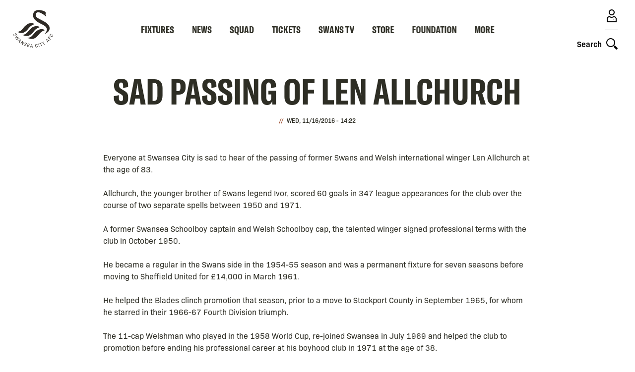

--- FILE ---
content_type: text/css
request_url: https://www.swanseacity.com/themes/custom/clubcast/css/related_news.ac6d200fcad604cc2e0a.css?t6l2o9
body_size: 2276
content:
:root{--columns:1;--gap:1rem}@keyframes dot-bounce{0%{transform:translateY(0)}5%{transform:translateY(2px)}20%{transform:translateY(-8px)}35%{transform:translateY(4px)}40%{transform:translateY(0)}to{transform:translateY(0)}}@keyframes dot-fade{0%{opacity:1}50%{opacity:.2}to{opacity:1}}@keyframes dot-pulse{0%{transform:scale(1)}5%{transform:scale(.98)}50%{transform:scale(1.5)}to{transform:scale(1)}}@keyframes full-height{0%{height:0}to{height:100%}}@keyframes fade-in{0%{opacity:0}to{opacity:1}}.m-teaser{display:flex;flex:1 1 auto;flex-direction:column;position:relative}@media screen and (min-width:48em){.m-teaser--list-item,.m-teaser--result{flex:1 1 auto;flex-direction:row}}.m-teaser--merch{display:flex;display:var(--teaser-merch-display,flex);flex-direction:column;flex-direction:var(--teaser-merch-flex-direction,column);margin:0 auto 1.25rem;margin:var(--teaser-merch-margin,0 auto 1.25rem);max-width:71.625rem;max-width:var(--teaser-merch-max-width,71.625rem);padding:0 1.5625rem;padding:var(--teaser-merch-padding,0 1.5625rem)}@media print,screen and (min-width:64em){.m-teaser--merch{flex-direction:row;flex-direction:var(--teaser-merch-flex-direction,row)}}.m-teaser__link{color:inherit}.m-teaser__link:hover{color:inherit;text-decoration:none}.m-teaser__link:before{content:"";height:100%;left:0;position:absolute;top:0;width:100%;z-index:1}.m-teaser__link:before>span{height:1px;overflow:hidden;position:absolute;width:1px;clip:rect(1px 1px 1px 1px);clip:rect(1px,1px,1px,1px);white-space:nowrap}.m-teaser__thumbnail>.field__item{display:block;height:0;overflow:hidden;padding-top:56.25%;position:relative;width:100%}.m-teaser[data-locked=true] .m-teaser__thumbnail>.field__item{filter:brightness(.7)}.m-teaser__thumbnail{background-color:#e6e6e6;border-radius:0;flex:1;position:relative;z-index:0}@media screen and (min-width:48em){.m-teaser--list-item .m-teaser__thumbnail,.m-teaser--result .m-teaser__thumbnail{align-items:center;display:flex;flex:0 0 18.75rem;position:relative}}@media screen and (min-width:80em){.m-teaser--list-item .m-teaser__thumbnail,.m-teaser--result .m-teaser__thumbnail{flex-basis:22.8125rem;flex-basis:25.6875rem}}.m-teaser--merch .m-teaser__thumbnail{border:0;border:var(--teaser-merch-thumbnail-border,0);flex:1 0 auto;flex:var(--teaser-merch-thumbnail-flex,1 0 auto);max-height:none;max-height:var(--teaser-merch-thumbnail-max-height,none);max-width:none;max-width:var(--teaser-merch-thumbnail-max-width,none);overflow:hidden;overflow:var(--teaser-merch-thumbnail-overflow,hidden);width:100%;width:var(--teaser-merch-thumbnail-width,100%)}@media screen and (min-width:48em){.m-teaser--merch .m-teaser__thumbnail{max-height:15.9375rem;max-height:var(--teaser-merch-thumbnail-max-height,15.9375rem)}}@media print,screen and (min-width:64em){.m-teaser--merch .m-teaser__thumbnail{max-height:none;max-height:var(--teaser-merch-thumbnail-max-height,none);max-width:19.4375rem;max-width:var(--teaser-merch-thumbnail-max-width,19.4375rem)}}.m-teaser__thumbnail-inner{border-radius:.25rem;display:block;height:0;overflow:hidden;padding-top:56.25%;position:relative;width:100%;z-index:-1}.m-teaser--merch .m-teaser__thumbnail-inner{border-radius:0;display:block;height:0;overflow:hidden;padding-top:100%;position:relative;width:100%}@media screen and (min-width:48em){.m-teaser--merch .m-teaser__thumbnail-inner{display:block;height:0;overflow:hidden;padding-top:35.91549%;position:relative;width:100%}}@media print,screen and (min-width:64em){.m-teaser--merch .m-teaser__thumbnail-inner{display:block;height:0;overflow:hidden;padding-top:100%;position:relative;width:100%}}.m-teaser__thumbnail-inner img{height:100%;left:0;-o-object-fit:cover;object-fit:cover;position:absolute;top:0;transition:.4s;width:100%}@media print,screen and (min-width:64em){.m-teaser:hover .m-teaser__thumbnail-inner img{transform:scale(1.1)}}.m-teaser__category{color:#1e1e1e;font-size:.875rem;font-size:var(--teaser-category-font-size,.875rem);font-weight:500;letter-spacing:normal;letter-spacing:var(--teaser-category-letter-spacing,normal);text-transform:none}@media print,screen and (min-width:64em){.m-teaser--list-item .m-teaser__category,.m-teaser--result .m-teaser__category{font-size:1rem;font-size:var(--search-teaser-category-font-size,1rem);margin-bottom:.5rem}}.m-teaser--merch .m-teaser__category{background:#1e1e1e;background:var(--teaser-merch-category-background,#1e1e1e);color:#fff;color:var(--teaser-merch-category-color,#fff);font-size:1.125rem;font-size:var(--teaser-merch-category-font-size,1.125rem);left:.125rem;left:var(--teaser-merch-category-left,.125rem);line-height:1;line-height:var(--teaser-merch-category-line-height,1);padding:.3125rem;padding:var(--teaser-merch-category-padding,.3125rem);position:absolute;position:var(--teaser-merch-category-position,absolute);top:.125rem;top:var(--teaser-merch-category-top,.125rem);z-index:1}.m-teaser__publish-date{color:#1e1e1e;font-size:.75rem;font-size:var(--teaser-date-font-size,.75rem);font-weight:500;letter-spacing:normal;letter-spacing:var(--teaser-publish-date-letter-spacing,normal);padding-top:.5rem;padding-top:var(--teaser-publish-date-padding-top,.5rem);text-transform:none}.m-teaser--result .m-teaser__publish-date{font-size:.75rem;font-size:var(--search-teaser-date-font-size,.75rem)}.m-teaser__content{flex:1 1 auto;padding:1rem 0;transition:.14s}@media print,screen and (min-width:40em){.m-teaser__content{display:flex;flex-direction:column}}@media screen and (min-width:48em){.m-teaser--list-item .m-teaser__content,.m-teaser--result .m-teaser__content{justify-content:center;padding:1.5rem 2rem}}@media screen and (min-width:80em){.m-teaser--list-item .m-teaser__content,.m-teaser--result .m-teaser__content{padding:0 4.0625rem}}.m-teaser--list-item.m-teaser--no-thumb .m-teaser__content,.m-teaser--result.m-teaser--no-thumb .m-teaser__content{border-left:.25rem solid;justify-content:center;padding:2rem}@media print,screen and (min-width:64em){.m-teaser--list-item:hover .m-teaser__content,.m-teaser--result:hover .m-teaser__content{background-color:transparent}}.m-teaser--merch .m-teaser__content{background:#a8a9a9;background:var(--teaser-merch-content-background,#a8a9a9);padding:1.5rem 1rem;padding:var(--teaser-merch-content-padding,1.5rem 1rem)}@media print,screen and (min-width:40em){.m-teaser--merch .m-teaser__content{display:flex;flex-direction:row;justify-content:space-between}}@media print,screen and (min-width:64em){.m-teaser--merch .m-teaser__content{padding:1.5rem 2.875rem;padding:var(--teaser-merch-content-padding,1.5rem 2.875rem)}}.m-teaser__details{color:#f09}.m-teaser--merch .m-teaser__detail{color:#1e1e1e;letter-spacing:-.006875rem}.m-teaser--merch .m-teaser__detail p{margin:0}.m-teaser__title{color:#1e1e1e;font-family:Inter,Helvetica,Roboto,Arial,sans-serif;font-size:1.25rem;font-size:var(--teaser-title-font-size,1.25rem);font-weight:600;letter-spacing:normal;letter-spacing:var(--teaser-title-letter-spacing,normal)}.m-teaser--list-item .m-teaser__title,.m-teaser--result .m-teaser__title{display:-webkit-box;-webkit-box-orient:vertical;-webkit-line-clamp:3;font-size:1.075rem;font-size:var(--search-teaser-title-font-size,1.075rem);overflow:hidden}@media print,screen and (min-width:64em){.m-teaser--list-item .m-teaser__title,.m-teaser--result .m-teaser__title{font-size:1.4375rem;font-size:var(--search-teaser-title-font-size,1.4375rem);line-height:1.1304347826}}.m-teaser--merch .m-teaser__title{color:#1e1e1e;color:var(--teaser-merch-title-color,#1e1e1e);font-family:Inter,Helvetica,Roboto,Arial,sans-serif;font-family:var(--teaser-merch-title-font-family,"Inter",Helvetica,Roboto,Arial,sans-serif);font-size:1.75rem;font-size:var(--teaser-merch-title-font-size,1.75rem);font-weight:400;font-weight:var(--teaser-merch-title-font-weight,normal);line-height:normal;line-height:var(--teaser-merch-title-line-height,normal);margin:0 0 1rem;margin:var(--teaser-merch-title-margin,0 0 1rem);text-transform:uppercase;text-transform:var(--teaser-merch-title-text-transform,uppercase)}@media print,screen and (min-width:40em){.m-teaser__info{margin-top:auto}.m-teaser--list-item .m-teaser__info,.m-teaser--result .m-teaser__info{margin-top:.75rem}}.m-teaser--merch .m-teaser__info{color:inherit;font-family:Inter,Helvetica,Roboto,Arial,sans-serif;font-size:1.375rem;font-weight:800}.m-teaser__summary{color:#1e1e1e;font-size:1rem;font-size:var(--teaser-summary-font-size,1rem);font-weight:400}@media print,screen and (min-width:40em){.m-teaser--merch .m-teaser__price-button-wrp{max-width:15rem;width:100%}}.m-teaser--merch .m-teaser__price{color:inherit;color:var(--teaser-merch-price-color,inherit);font-family:Inter,Helvetica,Roboto,Arial,sans-serif;font-family:var(--teaser-merch-price-font-family,"Inter",Helvetica,Roboto,Arial,sans-serif);font-size:2.375rem;font-size:var(--teaser-merch-price-font-size,2.375rem);font-weight:400;font-weight:var(--teaser-merch-price-font-weight,normal)}.m-teaser--merch .m-teaser__price--original{font-weight:400;font-weight:var(--teaser-merch-price-original-font-weight,normal);text-decoration:line-through;-webkit-text-decoration:var(--teaser-merch-price-price-original-text-decoration,line-through);text-decoration:var(--teaser-merch-price-price-original-text-decoration,line-through)}.m-teaser--merch .m-teaser__product-link a{background-color:#f09;border-radius:.375rem;border-radius:var(--teaser-merch-product-link-border-radius,.375rem);color:#fff;display:inline-block;font-size:.875rem;font-weight:500;padding:.25rem .375rem .375rem .5rem;padding:var(--teaser-merch-product-link-padding,.25rem .375rem .375rem .5rem)}.m-match-centre-subtabs-content__panel .m-teaser{--teaser-title-font-size:1rem;border-bottom:0;flex-direction:row;margin-bottom:1rem;margin-bottom:var(--teaser-margin-bottom-match-centre,1rem);padding-bottom:0;padding-bottom:var(--teaser-padding-bottom-match-centre,0)}.m-match-centre-subtabs-content__panel .m-teaser .m-teaser__title{line-height:1.1}.m-match-centre-subtabs-content__panel .m-teaser .m-teaser__thumbnail{flex:0 0 30%}.m-match-centre-subtabs-content__panel .m-teaser .m-teaser__content{flex:0 0 70%;padding:.5rem}.m-match-centre-subtabs-content__panel .m-teaser .m-teaser__details{font-size:.625rem}.timeline-item--highlight .m-teaser__content{background-color:#f09;padding:1rem 1rem 0;padding:var(--timeline-teaser-content-padding--highlight,1rem 1rem 0)}.timeline-item--highlight .m-teaser__category,.timeline-item--highlight .m-teaser__publish-date,.timeline-item--highlight .m-teaser__title{color:#fff}.m-related-news{margin:0 auto;max-width:100%}.m-related-news__header{margin-top:3rem;padding:0 1rem}@media screen and (min-width:48em){.m-related-news__header{padding:0 4rem}}@media print,screen and (min-width:64em){.m-related-news__header{padding:0 5rem}}@media screen and (min-width:80em){.m-related-news__header{padding:0 7rem}}.m-related-news__heading{font:500 1.5rem Inter,Helvetica,Roboto,Arial,sans-serif;margin:3.75rem 0 1.5rem 1rem}@media print,screen and (min-width:40em){.m-related-news__heading{font-size:1.875rem;font-size:var(--related-news-title-font-size,1.875rem)}}@media print,screen and (min-width:64em){.m-related-news__heading{font-size:2.5rem;font-size:var(--related-news-title-font-size,2.5rem)}}.m-related-news__inner{display:flex;flex-direction:row;flex-wrap:wrap;justify-content:space-between}.m-related-news__item{flex:1 0 100%;margin-bottom:2rem;padding:0 1rem}@media print,screen and (min-width:40em){.m-related-news__item{flex:1 0 33.33%}}.m-related-news--player{margin:2rem auto;max-width:112.5rem;padding:0 1rem}@media screen and (min-width:48em){.m-related-news--player{padding:0 4rem}}@media print,screen and (min-width:64em){.m-related-news--player{padding:0 5rem}}@media screen and (min-width:80em){.m-related-news--player{padding:0 7rem}}.m-related-news__title{border-bottom:2px solid #a8a9a9;font-family:Inter,Helvetica,Roboto,Arial,sans-serif;font-size:medium;font-size:var(--related-news-player-profile-title-font-size,initial);font-weight:400;margin:0 0 1rem;margin:var(--related-news-player-profile-title-margin,0 0 1rem);padding:0 0 .25rem;padding:var(--related-news-player-profile-title-padding,0 0 .25rem);text-transform:inherit}.o-related-news{margin:0 auto;margin:var(--related-news-margin,0 auto)}@media print,screen and (min-width:64em){.o-related-news{border-width:1.5rem}}.o-related-news__title{color:#1e1e1e;color:var(--related-news-title-color,#1e1e1e);font-family:Inter,Helvetica,Roboto,Arial,sans-serif;font-family:var(--related-news-title-font-family,"Inter",Helvetica,Roboto,Arial,sans-serif);font-size:1.5rem;font-size:var(--related-news-title-font-size,1.5rem);font-weight:500;font-weight:var(--related-news-title-font-weight,500);padding:2rem;padding:var(--related-news-title-padding,2rem)}@media print,screen and (min-width:40em){.o-related-news__title{font-size:2rem;font-size:var(--related-news-title-font-size,2rem)}}